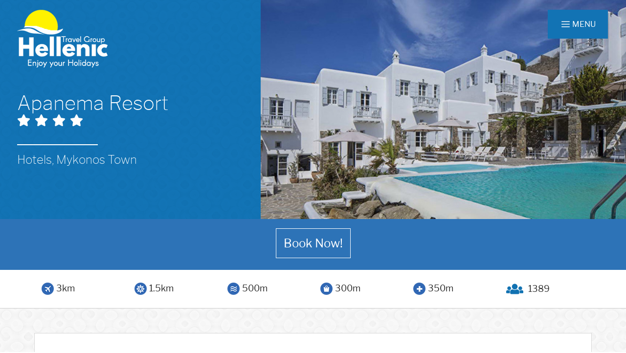

--- FILE ---
content_type: text/html; charset=UTF-8
request_url: https://www.hellenic-travelgroup.com/accommodation/hotels/mykonos-town/apanema-resort
body_size: 7515
content:
<!DOCTYPE html>
    <html lang="en">
    <head>
        <meta charset="utf-8">
        <meta name="viewport" content="width=device-width, initial-scale=1, shrink-to-fit=no">
        <meta name="csrf-token" content="IRA2UvRClWaZiIMYG923TxXVQhkrfP09Z1rCOlTA">
        <title>Hellenic Travel Group | Business</title>
        <meta name="description" content="Discover our finest collection of hotels &amp; accommodation in Greece and the Greek Islands. Book online Apanema Resort Hotel in Mykonos and enjoy your stay">
        <meta name="author" content="iWorx Greece https://www.iworx.gr">
        <meta property="og:title" content="Apanema Resort">
<meta property="og:site_name" content="Hellenic Travel Group | Business">
<meta property="og:url" content="https://www.hellenic-travelgroup.com/accommodation/hotels/mykonos-town/apanema-resort">
<meta property="og:description" content="Discover our finest collection of hotels &amp; accommodation in Greece and the Greek Islands. Book online Apanema Resort Hotel in Mykonos and enjoy your stay">
<meta property="og:type" content="article">
<meta property="og:image" content="https://www.hellenic-travelgroup.com/files/cities/cyclades/hotels/mykonos/apanema_resort/caption.jpg">                        
		<link media="all" type="text/css" rel="stylesheet" href="https://www.hellenic-travelgroup.com/css/bootstrap.min.css">


        <link media="all" type="text/css" rel="stylesheet" href="https://www.hellenic-travelgroup.com/css/owl.carousel.min.css">

        <link media="all" type="text/css" rel="stylesheet" href="https://www.hellenic-travelgroup.com/css/owl.theme.default.min.css">

        <link media="all" type="text/css" rel="stylesheet" href="https://www.hellenic-travelgroup.com/css/superslides.css">

		<link rel="stylesheet" href="https://fonts.googleapis.com/icon?family=Material+Icons">
        <link media="all" type="text/css" rel="stylesheet" href="https://www.hellenic-travelgroup.com/css/material.min.css">

        <link media="all" type="text/css" rel="stylesheet" href="https://www.hellenic-travelgroup.com/css/getmdl-select.min.css">

        <link media="all" type="text/css" rel="stylesheet" href="https://www.hellenic-travelgroup.com/css/customFrontend.css">

        <link media="all" type="text/css" rel="stylesheet" href="https://www.hellenic-travelgroup.com/css/ripples.min.css">

        <link media="all" type="text/css" rel="stylesheet" href="https://www.hellenic-travelgroup.com/css/lightgallery.min.css">


        <script src="https://www.hellenic-travelgroup.com/js/fontawesome-all.js"></script>


        <link rel="stylesheet" href="https://cdn.jsdelivr.net/npm/flatpickr/dist/flatpickr.min.css">
<script src="https://cdn.jsdelivr.net/npm/flatpickr"></script>

        <script type="text/javascript">

            function initMap() {
                var centerMap = {lat: 37.455126, lng: 25.329041};
                var map = new google.maps.Map(document.getElementById('gmap'), {
                    zoom: 15,
                    center: centerMap
                });

                var address = "Tagoo, Mykonos, Cyclades";

                var marker = new google.maps.Marker({
                    position: centerMap,
                    map: map,
                    title:address,

                });
            }


        </script>

            </head>
    <body>
        <div id="app">
        	<div class="top-header">
    <div class="top-logo">
        <div class="my-header-logo-white"><a href="/"><img src="/img/frontend/logo-white.png"></a></div>
        <div class="my-header-logo-original"><a href="/"><img src="/img/frontend/logo.png"></a></div>
    </div>
    <div class="top-menu">
        <nav class="navbar navbar-light">
          <button type="button" class="btn btn-link navbar-toggle collapsed" data-toggle="modal" data-target="#menuModal">
          	<span class="navbar-toggler-icon"></span> <span class="navbar-brand">MENU</span>
          </button>

        </nav>
    </div>
    <div class="book-top d-none d-sm-bloc"><a href="#"><i class="fas fa-pencil-alt"></i> BOOK</a></div>
</div>


<!-- FULLSCREEN MODAL CODE (.fullscreen) -->
<div class="modal fade fullscreen" id="menuModal"  tabindex="-1" role="dialog" aria-labelledby="myModalLabel" aria-hidden="true">
    <div class="modal-dialog">
        <div class="modal-content" style="color:#fff;">
            <div class="modal-header" style="border:0;">
                    <button type="button" class="close btn btn-link" data-dismiss="modal" aria-hidden="true">
                    	<i class="fas fa-times"></i>
                    </button>
                    <h4 class="modal-title text-center"><span class="sr-only">main navigation</span></h4>
            </div>
            <div class="modal-body text-center">
            	<div class="logo-fullmenu"></div>
                <ul style="list-style-type:none;">
                    <li><a href="/accommodation" class="big">Book a Room</a></li>
                    <li><a href="/rental" class="big">Rent a Car</a></li>
                    <li><a href="/tours" class="big">Book a Tour</a></li>
                    <li><a href="/flights" class="big">Book a Flight</a></li>
                    <li><a href="/exploreGreece" class="big">Explore Greece</a></li>
                    <li><a href="/business" class="big">Shopping</a></li>
                    <li><a href="/sights" class="big">Sightseeing</a></li>
                    <li><a href="/gastronomy" class="big">Gastronomy</a></li>
                    <li><a href="/blog" class="big">Blog about Greece</a></li>
                    <li><a href="/about-us" class="big">About us</a></li>
                    <li><a href="/contact" class="big">Contact</a></li>
                </ul>
            </div>
        </div><!-- /.modal-content -->
    </div><!-- /.modal-dialog -->
</div><!-- /.fullscreen -->

            <div class="innner-header">
                <div class="">
                    <div class="row no-gutters">
                        <div class="col-12 col-md-5 inner-header-left">
                            <div class="container">
                                <div class="inner-header-left-txt">
            						     <h2>
        Apanema Resort<br>
                                    <small class="my-star-rating"><i class="fas fa-star"></i></small>
                            <small class="my-star-rating"><i class="fas fa-star"></i></small>
                            <small class="my-star-rating"><i class="fas fa-star"></i></small>
                            <small class="my-star-rating"><i class="fas fa-star"></i></small>
                          </h2>
     <div class="small-inner-sep"></div>
     <h3>Hotels, Mykonos Town</h3>
                               </div>
                     		</div>
                		</div>
                        <div class="col-12 col-md-7 inner-header-right">
                                <img class="img-fluid" src="https://www.hellenic-travelgroup.com/files/cities/cyclades/hotels/mykonos/apanema_resort/caption.jpg" alt="Apanema Resort"/>
                        </div>
                    </div>
                </div>
            </div>

            
            
    <div class="tour-book-outer">
        <div class="row">
          <div class="container">
            <div class="text-center">
                              <a href="https://hotellook.tp.st/iTAVUt6y" target="_blank">Book Now!</a>
                          </div>
          </div>
        </div>
    </div>

    <div class="inner-ribbon">
        <div class="container">
            <div class="row justify-content-center">
                                    <div class="col-4 col-md-2 ribbon-title ribbon-icon">
                        <div class="row align-items-center">
                            <div class="col-1">
                                <img src="/img/frontend/icons/distance_airport.png" alt="Airport" title="Airport">
                            </div>
                            <div class="col-1">
                                <div>
                                    3km
                                </div>
                            </div>
                        </div>
                    </div>
                                                    <div class="col-4 col-md-2 ribbon-title ribbon-icon">
                        <div class="row align-items-center">
                            <div class="col-1">
                                <img src="/img/frontend/icons/distance_port.png" alt="Port" title="Port">
                            </div>
                            <div class="col-1">
                                <div>
                                    1.5km
                                </div>
                            </div>
                        </div>
                    </div>
                                                    <div class="col-4 col-md-2 ribbon-title ribbon-icon">
                        <div class="row align-items-center">
                            <div class="col-1">
                                <img src="/img/frontend/icons/distance_beach.png" alt="Beach" title="Beach">
                            </div>
                            <div class="col-1">
                                <div>
                                    500m
                                </div>
                            </div>
                        </div>
                    </div>
                                <div class="w-100 d-xs-block d-md-none my-height-30"></div>
                                    <div class="col-4 col-md-2 ribbon-title ribbon-icon">
                        <div class="row align-items-center">
                            <div class="col-1">
                                <img src="/img/frontend/icons/distance_shops.png" alt="Shops" title="Shops">
                            </div>
                            <div class="col-1">
                                <div>
                                    300m
                                </div>
                            </div>
                        </div>
                    </div>
                                                    <div class="col-4 col-md-2 ribbon-title ribbon-icon">
                        <div class="row align-items-center">
                            <div class="col-1">
                                <img src="/img/frontend/icons/distance_pharmacy.png" alt="Pharmacy" title="Pharmacy">
                            </div>
                            <div class="col-1">
                                <div>
                                    350m
                                </div>
                            </div>
                        </div>
                    </div>
                                                    <div class="col-4 col-md-2 ribbon-title ribbon-icon">
                        <div class="row align-items-center">
                            <div class="col-1">
                                <i class="fas fa-users"></i>
                            </div>
                            <div class="col-1 margin-left-15">
                                <div>
                                    1389
                                </div>
                            </div>
                        </div>
                    </div>
                            </div>
        </div>
    </div>
    
    <div class="inner-main-content">
    	<div class="container content-outer">
        	<div class="row">
            	<div class="col-12 col-md-3 siderbar">
                    <div class="sidebar-banner">
    <script src="https://tp.media/content?trs=29926&shmarker=200941&combine_promos=100_7879&show_hotels=true&powered_by=true&locale=en&currency=eur&searchUrl=search.hotellook.com&color_button=%231273B5&color_icons=%23FF8E01&secondary=%23FFFFFF&dark=%23262626&light=%23FFFFFF&special=%23C4C4C4&color_focused=%23FF8E01&border_radius=5&plain=true&destination=HER&promo_id=7873&campaign_id=101" charset="utf-8"></script>
</div>

<div class="sidebar-banner">
    <script type="text/javascript" src="//go.linkwi.se/delivery/js/crl.js"></script>
    <script type="text/javascript">
        LinkwiseCreative.show("11739-12", "CD23020", "_blank");
    </script>
    <noscript>
        <iframe id="lkws_5fdc656af38e9" name="lkws_5fdc656af38e9" src="//go.linkwi.se/delivery/ih.php?cn=11739-12&amp;an=CD23020&amp;target=_blank&amp;" style="width:250px;height:250px" scrolling="no" frameborder="0"></iframe>
    </noscript>
</div>            	</div>
            	<div class="col-12 col-md-9 inner-main-txt">
                	<h1 class="main-title">Apanema Resort Hotel, Town Mykonos</h1>
                    <div class="main-content">
                        <div style="background:#eeeeee; border:1px solid #cccccc; padding:5px 10px"><strong>Apanema Boutique Resort</strong> is a small resort with only 17 rooms and suites, offering intimate, elegant, but relaxed surroundings. It is located in the <strong>Tagoo</strong> area of <strong>Mykonos</strong> <strong>Town</strong>, directly on the waterfront with its unforgettable sunsets and views of the nearby <strong>Delos Island</strong>, but it is also extremely close to the animated town of Mykonos, which can be reached on foot in less than 15 minutes.<br />
<br />
For those who are looking for a private and refined location, Apanema Boutique Resort is set away from the island’s vibrant lifestyle. This Mykonos hotel is the ideal refuge for those looking for a romantic atmosphere with a unique panorama overlooking the <strong>Aegean Sea</strong>. The Apanema Resort features large, light rooms with an Aegean-inspired decor. Enjoy your stay in discrete, tastefully appointed, contemporary accommodations. There has never been a more charming place to eat and drink than Apanema! You may begin your day with an abundant breakfast à la carte while enjoying the pure sea air and Greek sunshine as you gaze over the swimming pool.<br />
<br />
During your stay at Apanema Resort Hotel, you&#39;ll find something they like in the pedestrian-only center of Mykonos, where they can explore a variety of shops, bars, restaurants, clubs, and discos. Take see the distinctive windmills arranged above the town center. Explore the area known as Little Venice, which faces the sea. The residences in this neighborhood formerly had balconies and verandas that provided direct access to their boats for the ship captains who resided there.</div>
                    </div>

                                            <div class="inner-ribbon-2">
                            <div class="col ribbon-address"><i class="fas fa-map-marker-alt"></i> Tagoo, Mykonos, Cyclades</div>
                        </div>
                    
                    <div class="main-map">
                        <div class="col-xs-12 height-gmap">
                            <div class="gmap" id="gmap"></div>
                        </div>
                    </div>

                    <div class="accommodation-facilities-outer">
                        <h2>Facilities</h2>

    <div class="facility-icon"><img src="/files/frontend/icons/accommodation/parking-sel.jpg" alt="Parking" title="Parking"></div>


    <div class="facility-icon"><img src="/files/frontend/icons/accommodation/laundry-sel.jpg" alt="Laundry" title="Laundry"></div>


    <div class="facility-icon"><img src="/files/frontend/icons/accommodation/pool-sel.jpg" alt="Pool" title="Pool"></div>


    <div class="facility-icon"><img src="/files/frontend/icons/accommodation/restaurant-sel.jpg" alt="Restaurant" title="Restaurant"></div>


    <div class="facility-icon"><img src="/files/frontend/icons/accommodation/snackBar-sel.jpg" alt="Snack Bar" title="Snack Bar"></div>


    <div class="facility-icon"><img src="/files/frontend/icons/accommodation/medical-sel.jpg" alt="Medical" title="Medical"></div>


    <div class="facility-icon"><img src="/files/frontend/icons/accommodation/spa-no_sel.jpg" alt="Spa" title="Spa"></div>


    <div class="facility-icon"><img src="/files/frontend/icons/accommodation/airCondition-sel.jpg" alt="Air Condition" title="Air Condition"></div>


    <div class="facility-icon"><img src="/files/frontend/icons/accommodation/hairdryer-sel.jpg" alt="Hair Dryer" title="Hair Dryer"></div>


    <div class="facility-icon"><img src="/files/frontend/icons/accommodation/roomService-no_sel.jpg" alt="Room Service" title="Room Service"></div>


    <div class="facility-icon"><img src="/files/frontend/icons/accommodation/miniFridge-no_sel.jpg" alt="Mini Fridge" title="Mini Fridge"></div>


    <div class="facility-icon"><img src="/files/frontend/icons/accommodation/balcony-sel.jpg" alt="Balcony" title="Balcony"></div>


    <div class="facility-icon"><img src="/files/frontend/icons/accommodation/telephone-sel.jpg" alt="Telephone" title="Telephone"></div>


    <div class="facility-icon"><img src="/files/frontend/icons/accommodation/babySitting-sel.jpg" alt="Baby Sitting" title="Baby Sitting"></div>


    <div class="facility-icon"><img src="/files/frontend/icons/accommodation/kitchen-sel.jpg" alt="Kitchen" title="Kitchen"></div>


    <div class="facility-icon"><img src="/files/frontend/icons/accommodation/reception-sel.jpg" alt="Reception" title="Reception"></div>


    <div class="facility-icon"><img src="/files/frontend/icons/accommodation/bath_shower-sel.jpg" alt="Bath Shower" title="Bath Shower"></div>

    <div class="facility-icon"><img src="/files/frontend/icons/accommodation/kettle-no_sel.jpg" alt="Kettle" title="Kettle"></div>


    <div class="facility-icon"><img src="/files/frontend/icons/accommodation/gym-no_sel.jpg" alt="Gym Facility" title="Gym Facility"></div>


    <div class="facility-icon"><img src="/files/frontend/icons/accommodation/animater-no_sel.jpg" alt="Animater" title="Animater"></div>


    <div class="facility-icon"><img src="/files/frontend/icons/accommodation/wifi-sel.jpg" alt="WiFi" title="WiFi"></div>


    <div class="facility-icon"><img src="/files/frontend/icons/accommodation/satellite-sel.jpg" alt="Satellite" title="Satellite"></div>


    <div class="facility-icon"><img src="/files/frontend/icons/accommodation/safeBox-sel.jpg" alt="Safe Box" title="Safe Box"></div>


    <div class="facility-icon"><img src="/files/frontend/icons/accommodation/minibar-sel.jpg" alt="Mini Bar" title="Mini Bar"></div>


    <div class="facility-icon"><img src="/files/frontend/icons/accommodation/children_playground-no_sel.jpg" alt="Children Playground" title="Children Playground"></div>


    <div class="facility-icon"><img src="/files/frontend/icons/accommodation/sports_activities-no_sel.jpg" alt="Sports Activities" title="Sports Activities"></div>


    <div class="facility-icon"><img src="/files/frontend/icons/accommodation/radio_music-no_sel.jpg" alt="Radio/Music" title="Radio/Music"></div>
                    </div>

               		<div class="clearfix"></div>

                                            <div class="my-gallery">
                            <h2>Gallery</h2>

<div id="lightgallery">
      <a href="https://www.hellenic-travelgroup.com/files/cities/cyclades/hotels/mykonos/apanema_resort/1.jpg">
        <img src="/files/cities/cyclades/hotels/mykonos/apanema_resort/1-250x170.jpg?token=c381079f17b51d2cc4b989de2d461e14"/>
    </a>
      <a href="https://www.hellenic-travelgroup.com/files/cities/cyclades/hotels/mykonos/apanema_resort/2.jpg">
        <img src="/files/cities/cyclades/hotels/mykonos/apanema_resort/2-250x170.jpg?token=4c551d93feac5907ddccfb7d27ac2a5a"/>
    </a>
      <a href="https://www.hellenic-travelgroup.com/files/cities/cyclades/hotels/mykonos/apanema_resort/3.jpg">
        <img src="/files/cities/cyclades/hotels/mykonos/apanema_resort/3-250x170.jpg?token=6d57d6ce73d059732e1e158a0000be44"/>
    </a>
      <a href="https://www.hellenic-travelgroup.com/files/cities/cyclades/hotels/mykonos/apanema_resort/4.jpg">
        <img src="/files/cities/cyclades/hotels/mykonos/apanema_resort/4-250x170.jpg?token=b9c64d8bcad8d6df8e70231735a7a16c"/>
    </a>
      <a href="https://www.hellenic-travelgroup.com/files/cities/cyclades/hotels/mykonos/apanema_resort/5.jpg">
        <img src="/files/cities/cyclades/hotels/mykonos/apanema_resort/5-250x170.jpg?token=36ed1d367472f1b074747237a8712002"/>
    </a>
  </div>                        </div>
                    
                	<div class="clearfix"></div>

                    <div class="reviews">
                        <a name="reviews"></a>
<h2>Reviews</h2>
Rate Apanema Resort


<form class="rating" method="POST" action="/submitReview"><input type="hidden" name="_token" id="_token" value="IRA2UvRClWaZiIMYG923TxXVQhkrfP09Z1rCOlTA">
  <input type="hidden" name="content_id" id="content_id" value="131">

  <input type="hidden" name="content_type" id="content_type" value="accommodation">

  <input type="hidden" name="myRating" id="myRating" value>


  <div class="">
    <label>
      <input type="radio" name="stars" value="1" />
      <span class="icon">★</span>
    </label>
    <label>
      <input type="radio" name="stars" value="2" />
      <span class="icon">★</span>
      <span class="icon">★</span>
    </label>
    <label>
      <input type="radio" name="stars" value="3" />
      <span class="icon">★</span>
      <span class="icon">★</span>
      <span class="icon">★</span>
    </label>
    <label>
      <input type="radio" name="stars" value="4" />
      <span class="icon">★</span>
      <span class="icon">★</span>
      <span class="icon">★</span>
      <span class="icon">★</span>
    </label>
    <label>
      <input type="radio" name="stars" value="5" />
      <span class="icon">★</span>
      <span class="icon">★</span>
      <span class="icon">★</span>
      <span class="icon">★</span>
      <span class="icon">★</span>
    </label>
  </div>

  <div class="form-row">
    <div class="mdl-textfield mdl-js-textfield mdl-textfield--floating-label col-md-6">
      <label class="mdl-textfield__label" for="email">Email</label>
      <input type="email" value="" name='email' class="mdl-textfield__input">
    </div>
    <div class="mdl-textfield mdl-js-textfield mdl-textfield--floating-label col-md-6">
      <label class="mdl-textfield__label" for="fullname">Full Name</label>
      <input type="text" value="" name="fullname" class="mdl-textfield__input">
    </div>
  </div>
  <div class="form-row">
      <div class="mdl-textfield mdl-js-textfield mdl-textfield--floating-label col-md-12">
        <label class="mdl-textfield__label" for="title">Title</label>
        <input type="text" value="" name="title" class="mdl-textfield__input">
      </div>
  </div>
  <div class="form-row">
      <div class="mdl-textfield mdl-js-textfield mdl-textfield--floating-label col-md-12">
        <label class="mdl-textfield__label" for="description">Description</label>
        <input type="text" value="" name="description" class="mdl-textfield__input">
      </div>
  </div>
  
  <div class="form-row">
      <label class = "mdl-checkbox mdl-js-checkbox mdl-js-ripple-effect" for = "termsreview">
          <input type = "checkbox" id = "termsreview" class = "mdl-checkbox__input" required="required" name="termsreview">
          <span class = "mdl-checkbox__label">I accept the <a href="/privacy-policy" target="_blank" rel="noopener">Privacy Policy</a></span>
       </label>	
   </div>
  
  <div class="form-row submit-btn">
      <div class="mdl-textfield mdl-js-textfield mdl-textfield--floating-label">
           <button type="submit" class="mdl-button mdl-js-button mdl-button--raised mdl-js-ripple-effect">
                SEND
           </button>
      </div>
  </div>
</form>


                    </div>


                    
            </div>
        </div>
    </div>
</div>


<div id="beach">
    <div class="container-fluid">
        <div class="row">
            <div class="beach-txt">
                <h2>Questions?</h2>
                <p>We are here to help</p>
                <div class="btn-centered"><a class="explore-btn" href="/contact">Contact Us</a></div>
            </div>
        </div>
    </div>
</div>



			<div class="my-footer">
    <div class="container">
        <div class="flex-row d-flex align-items-center justify-content-between flex-wrap first-row">
           <div class="col-xs-12 col-md-4 left-col my-top">
            	<div class="follow-us">
                    <h5>FOLLOW US</h5>
                        <a href="https://www.facebook.com/hellenictravelgroup/" class="social-icon" target="_blank"><i class="fab fa-facebook-f fa-lg"></i></a>
                        <a href="https://www.youtube.com/watch?v=AmgcBWSnMTw" class="social-icon" target="_blank"><i class="fab fa-youtube fa-lg"></i></a>
                </div>
           	</div>
           <div class="col-xs-12 col-md-4 middle-col my-top">
            	<div class="footer-menu">
                	<ul>
                        <li><a href="/accommodation">FIND A ROOM</a></li>
                        <li><a href="/rental">RENT A CAR</a></li>
                        <li><a href="/flights">BOOK A FLIGHT</a></li>
                        <li><a href="/tours">BOOK A TOUR</a></li>
                        <li><a href="/contact">ENLIST YOUR COMPANY</a></li>
                        <li><a href="/blog">BLOG ABOUT GREECE</a></li>
                        <li><a href="/about-us">ABOUT US</a></li>
                        <li><a href="/contact">CONTACT</a></li>
                    </ul>
                </div>
           </div>
           <div class="col-xs-12 col-md-4 middle-col my-top">
            	<div class="menu-about">
                    <h5>TRAVEL GUIDE</h5>
                    <a href="/files/travel_guides/Odhgos-teliko-web3.pdf" target="_blank"><img src="/files/frontend/various/thumb_travel_guide.png"></a>
                </div>
           </div>
        </div>
        <div class="flex-row d-flex align-items-center justify-content-between flex-wrap second-row">
        	<div class="col-xs-12 col-md-3 left-col">
            	<img class="img-fluid" src="/img/frontend/footer-logo.png"/>
            </div>
            <div class="col-xs-12 col-md-3 middle-col">
            	<img class="img-fluid" src="/img/frontend/footer-cards.png"/>
            </div>
            <div class="col-xs-12 col-md-3 right-col">
            	<div class="iworx">
                	<a href="https://www.iworx.gr" target="_blank" alt="Κατασκευή Ιστοσελίδων Ηράκλειο Κρήτης - Web Design & Development" title="Κατασκευή Ιστοσελίδων Ηράκλειο Κρήτης - Web Design & Development">CREATED BY IWORX</a>
                </div>
            </div>
        </div>


        <div class="flex-row d-flex align-items-center justify-content-between flex-wrap third-row">
        	<div class="col-xs-12 col-md-8 left-col">
            	<a href="" id="openNewsletter" class="btn-newsletter">SUBSCRIBE TO OUR NEWSLETTER</a>
            </div>

            <div class="col-xs-12 col-md-4 right-col">
            	<div class="copyright">
                	                	&copy; 2016-2026 - All rights reserved
                </div>
            </div>
        </div>



    </div>
</div>
            
        </div>


        <!-- #app -->

        <!-- Scripts -->
        
        <script src="https://www.hellenic-travelgroup.com/js/jquery-3.2.1.min.js"></script>

        <script src="https://www.hellenic-travelgroup.com/js/popper.min.js"></script>

        <script src="https://www.hellenic-travelgroup.com/js/bootstrap.min.js"></script>

        <script src="https://www.hellenic-travelgroup.com/js/owl.carousel.min.js"></script>

        <script src="https://www.hellenic-travelgroup.com/js/jquery.easing.1.3.js"></script>

        <script src="https://www.hellenic-travelgroup.com/js/jquery.superslides.min.js"></script>

		<script src="https://www.hellenic-travelgroup.com/js/material.min.js"></script>

        <script src="https://www.hellenic-travelgroup.com/js/getmdl-select.min.js"></script>

        <script src="https://www.hellenic-travelgroup.com/js/ripples.min.js"></script>

        <script src="https://www.hellenic-travelgroup.com/js/lightgallery-all.min.js"></script>

        
                <script type="text/javascript" src="//downloads.mailchimp.com/js/signup-forms/popup/embed.js" data-dojo-config="usePlainJson: true, isDebug: false"></script>

<script type="text/javascript">
    function showMailingPopUp() {

        require(["mojo/signup-forms/Loader"], function(L) { L.start({"baseUrl":"mc.us18.list-manage.com","uuid":"88380b66016e318e4d1415636","lid":"8ab21aa469"}) })

        document.cookie = "MCPopupClosed=; expires=Thu, 01 Jan 1970 00:00:00 UTC";

    };

    document.getElementById("openNewsletter").onclick = function() {
        showMailingPopUp();
        return false;
    };

</script>

<script>
    $(function() {
      $('#slides').superslides({
        hashchange: true,
        play: 6000
      });
    });



    $(document).ready(function() {

        var owl = $("#tours-carousel");
        owl.owlCarousel({
            items: 10,
			responsive: {
                1600:{ items:5 },
				1400:{ items:4 },
				960:{ items:3 },
				678:{ items:2 },
				480:{ items:1 },
				480:{ items:1 },
				250:{ items:1 },
			},
            //nav: true,
            pagination: true
        });
        $("#tours-carousel-controls .next").click(function() {
          owl.trigger('next.owl.carousel');
        });

        $("#tours-carousel-controls .prev").click(function() {
          owl.trigger('prev.owl.carousel');
        });

		//sights-carousel
        var owl2 = $("#sights-carousel");
		
        owl2.owlCarousel({
            items: 4,
			nav:true,
            responsive: {
				1400:{ items:4 },
				960:{ items:3 },
				678:{ items:2 },
				480:{ items:1 },
				480:{ items:1 },
				250:{ items:1 },
			},
			pagination: true
        });
        
		$("#sights-carousel-controls .next").click(function() {
          owl.trigger('next.owl.carousel');
        });

        $("#sights-carousel-controls .prev").click(function() {
          owl.trigger('prev.owl.carousel');
        });
		
		//cars-carousel
        var owl2 = $("#car-carousel");
		
        owl2.owlCarousel({
            items: 4,
			margin:10,
            responsive: {
				1600:{ items:4 },
				980:{ items:3 },
				768:{ items:2 },
				480:{ items:1 },
				0:{ items:1 },
			},
			pagination: true
        });
        
		$("#car-carousel .next").click(function() {
          owl.trigger('next.owl.carousel');
        });

        $("#car-carousel .prev").click(function() {
          owl.trigger('prev.owl.carousel');
        });


		//sponsors carousel
		var owl3 = $("#sponsors-carousel");
        owl3.owlCarousel({
            items: 6,
			responsive: {
				1400:{ items:6 },
				960:{ items:3 },
				678:{ items:2 },
				480:{ items:1 },
				480:{ items:1 },
				250:{ items:1 },
			},

            pagination: true
        });
        $(".next").click(function() {
            owl3.trigger('owl.next');
        })
        $(".prev").click(function() {
            owl3.trigger('owl.prev');
        })

    });

    $(function() {
        var selectedClass = "";
        $(".fil-cat").click(function(){
            selectedClass = $(this).attr("data-rel");
            $("#portfolio").fadeTo(100, 0.1);
            $("#portfolio div").not("."+selectedClass).fadeOut().removeClass('scale-anm');
            setTimeout(function() {
              $("."+selectedClass).fadeIn().addClass('scale-anm');
              $("#portfolio").fadeTo(300, 1);
            }, 300);

        });
    });


	$(document).scroll(function(){

		if ($(document).scrollTop() >= 200) {
		   $('.top-header').addClass('fixed-header');
		}
		else {
		   $('.top-header').removeClass('fixed-header');
		}
	});
	
	$(document).ready(function(){
		$(".paypal-deposit input[name='payment_type']").click(function(){
	   		$(".pay-on-delivery").removeClass('selected');   
		    $('.paypal-deposit').addClass('selected');
		});
	});
	
	$(document).ready(function(){
		$(".pay-on-delivery input[name='payment_type']").click(function(){
	   		$(".paypal-deposit").removeClass('selected');   
		    $('.pay-on-delivery').addClass('selected');
		});
	});

</script>

        <script>

          $(':radio').change(function() {
            $('#myRating').val(this.value);
          });

        </script>

        <script async defer
            src="https://maps.googleapis.com/maps/api/js?key=AIzaSyC4V6FYswWUkJi8E-AnqV-6SkFrN9iDwbY&callback=initMap">
        </script>

            

    

    <script type="text/javascript">
        $(document).ready(function() {
            $("#lightgallery").lightGallery();
        });
    </script>


    <script>
        $(document).ready(function() {
            flatpickr(".flatpickr", {
                mode: "range",
                minDate: "today",
                dateFormat: "d-m-Y"
            });
        });
    </script>
    </body>
</html>
